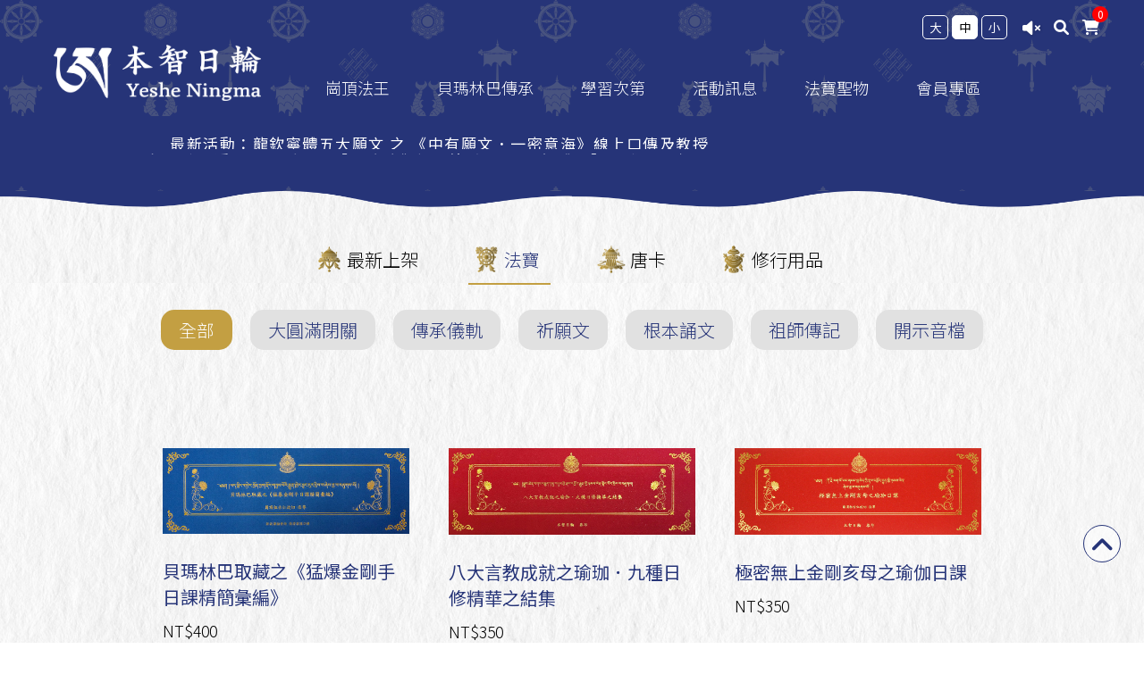

--- FILE ---
content_type: text/html; charset=utf-8
request_url: https://yeshekhorlo-taiwan.com/product-list.php?cate=1&&index=25
body_size: 5159
content:
<!DOCTYPE html>
<html lang="zh-Hant-TW">
<head>
		<meta charset="UTF-8">
	<meta name="viewport" content="width=device-width, initial-scale=1.0">
	<meta name="author" content="台灣智慧輪佛學會 / 英特威普科技有限公司" />
	<meta name="description" content="" />
	<meta name="keyword" content="" />		<link rel="stylesheet" type="text/css" href="css/all.css?v=2025051401">
	<link rel="stylesheet" type="text/css" href="css/store.css?v=2025051401">
	<link rel="stylesheet" type="text/css" href="css/jquery.bxslider.css">
	<link rel="stylesheet" type="text/css" href="css/style-new-bn.css?v=2025051401">
	
	<link rel="stylesheet" href="assset/toastr/toastr.min.css" type="text/css">
	<!-- jQuery Modal -->
	<link rel="stylesheet" href="https://cdnjs.cloudflare.com/ajax/libs/jquery-modal/0.9.1/jquery.modal.min.css" />
	<!-- Fancybox 4.0 -->
	<link rel="stylesheet" href="https://cdn.jsdelivr.net/npm/@fancyapps/ui@5.0.17/dist/fancybox/fancybox.css" />
	
	<style>
		body {
	  -webkit-user-select:none;
	  -webkit-touch-callout:none;
	  -moz-user-select: none;
	}
		
	.toast-warning {
	  background-color: #4b150e;
	}
	.toast-success {
	  background-color: #c39f42;
	}
	.toast-error {
	  background-color: #4b150e;
	}
	.toast-info {
	  background-color: #263478;
	}
	</style>
	
		<title>法寶聖物 - 法寶 | 台灣智慧輪佛學會</title>
	<!-- Google tag (gtag.js) -->
<script async src="https://www.googletagmanager.com/gtag/js?id=G-QXWDDWRFJE"></script>
<script>
  window.dataLayer = window.dataLayer || [];
  function gtag(){dataLayer.push(arguments);}
  gtag('js', new Date());

  gtag('config', 'G-QXWDDWRFJE');
</script></head>
<body id="inner-page">
		<header id="inner-header" class="transparent-head">
				<div class="menu-block">
			<div class="logo">
				<a href="/product-list.php">台灣智慧輪佛學會</a>
			</div>
			<nav>
				<ul>
										<li>
						<a href="#" class="first-nav">崗頂法王</a>
						<ul class="sub-menu">
														<li><a href="article-content.php?sec=1&cate=1">法王崗頂祖古仁波切</a></li>
														<li><a href="article-content.php?sec=1&cate=19">崗頂法王本生傳</a></li>
														<li><a href="article-list.php?sec=1&cate=2">崗頂法王佛行事業</a></li>
													</ul>
					</li>
										<li>
						<a href="#" class="first-nav">貝瑪林巴傳承</a>
						<ul class="sub-menu">
														<li><a href="article-list.php?sec=2&cate=3">傳承師長</a></li>
														<li><a href="article-list.php?sec=2&cate=15">三大伏藏</a></li>
														<li><a href="article-list.php?sec=2&cate=16">殊勝伏藏</a></li>
														<li><a href="article-content.php?sec=2&cate=23">傳承儀軌</a></li>
														<li><a href="article-list.php?sec=2&cate=4">傳承聖物</a></li>
														<li><a href="article-list.php?sec=2&cate=24">甘露法藥</a></li>
													</ul>
					</li>
										<li>
						<a href="#" class="first-nav">學習次第</a>
						<ul class="sub-menu">
														<li><a href="article-list.php?sec=3&cate=5">學習架構</a></li>
														<li><a href="article-list.php?sec=3&cate=22">五加行學習園地</a></li>
														<li><a href="article-list.php?sec=3&cate=6">共通開示</a></li>
														<li><a href="article-content.php?sec=3&cate=17">入群管道</a></li>
													</ul>
					</li>
										<li>
						<a href="#" class="first-nav">活動訊息</a>
						<ul class="sub-menu">
							<li><a href="calendar.php">本月行事曆</a></li>
							<li><a href="news-list.php">最新消息</a></li>
							<li><a href="registration-list.php">最新活動</a></li>
							<li><a href="event-list.php">活動報導</a></li>
						</ul>
					</li>
					<li>
						<a href="#" class="first-nav">法寶聖物</a>
						<ul class="sub-menu blue-menu	">
							<li><a href="product-list.php">最新上架</a></li>
														<li><a href="product-list.php?cate=1">法寶</a></li>
														<li><a href="product-list.php?cate=13">唐卡</a></li>
														<li><a href="product-list.php?cate=4">修行用品</a></li>
														<li><a href="policy-shopping.php">購物須知</a></li>
						</ul>
					</li>
					<li>
						<a href="#" class="first-nav">會員專區</a>
						<ul class="sub-menu">
														<li><a href="member-login.php">會員登入</a></li>
							<!--<li><a href="donate.php">隨喜參贊</a></li> -->
													</ul>
					</li>
				</ul>
			</nav>
			<div class="menu-close">
				<i class="fa-light fa-circle-xmark"></i>
			</div>
		</div>
		<div class="menu-btn">
			<i class="fa-thin fa-bars"></i>
		</div>
		
		<div class="other-funciton">
			<div class="font-group">
				<div class="font-l font-btn">大</div>
				<div class="font-m font-btn">中</div>
				<div class="font-s font-btn">小</div>
			</div>
			<div class="voice-icon">
				<i class="fa-solid fa-volume-xmark" id="audio-player"></i>
			</div>
						<a href="#" class="search-icon"><i class="fa-solid fa-magnifying-glass"></i></a>
						<a href="order-cart.php"><i class="fa-solid fa-cart-shopping"></i><div class="cart-count carts">0</div></a>
						<div class="search-box">
				<input type="text" id="search-key" placeholder="請輸入欲搜尋的關鍵字"><button type="button" onclick="doSearch();">搜尋</button>
			</div>
					</div>	</header>
	<main>
		<a id="cate-list"></a>
		<div class="news-bar">
	<ul id="boardcase">
			<li><a href="https://yeshekhorlo-taiwan.com/registration-info.php?doc=283">最新活動：龍欽寧體五大願文 之 《中有願文．一密意海》線上口傳及教授</a></li>
			<li><a href="https://yeshekhorlo-taiwan.com/registration-info.php?doc=260#%E5%BA%95%E9%83%A8">最新活動：2026年3月【瑪哈瑜伽根本續 之 大幻化網灌頂】正式報名表</a></li>
			<li><a href="https://www.yeshekhorlo-taiwan.com/registration-info.php?doc=239">最新活動：傳承佛陀聖教精華・法王崗頂祖古仁波切 2026法訊</a></li>
			<li><a href="https://www.yeshekhorlo-taiwan.com/news-content.php?&doc=240">最新消息：尊貴的 崗頂祖古仁波切 宏願視野中的靈性聖域．歌樂福-正念之城</a></li>
			<li><a href="https://www.yeshekhorlo-taiwan.com/article-list.php?sec=3&cate=22">五加行學習園地</a></li>
			<li><a href="https://yeshekhorlo-taiwan.com/article-list.php?sec=2&cate=4">甘露法藥</a></li>
			<li><a href="https://www.yeshekhorlo-taiwan.com/article-list.php?sec=2&cate=4">傳承聖物</a></li>
			<li><a href="https://yeshekhorlo-taiwan.com/calendar.php">本月行事曆</a></li>
		</ul>
</div>
		<div class="inner-main-block inner-product-block">
			<div class="top-tab">
				<a href="product-list.php">最新上架</a>
								<a href="product-list.php?cate=1" class="current">法寶</a>
								<a href="product-list.php?cate=13">唐卡</a>
								<a href="product-list.php?cate=4">修行用品</a>
							</div>
			<div class="tab product-catalog">
				<a href="product-list.php?cate=1" class="current">全部</a>
								<a href="product-list.php?cate=1&sub=26">大圓滿閉關</a>
								<a href="product-list.php?cate=1&sub=10">傳承儀軌</a>
								<a href="product-list.php?cate=1&sub=5">祈願文</a>
								<a href="product-list.php?cate=1&sub=6">根本誦文</a>
								<a href="product-list.php?cate=1&sub=23">祖師傳記</a>
								<a href="product-list.php?cate=1&sub=21">開示音檔</a>
							</div>
			<div class="inner-content-area">
				<div class="photo-group-block article-list product-list">
										<div class="photo-unit">
						<a href="product-content.php?prod=65&cate=1">
							<div class="img-hover-wrap">
								<div class="img-hover-cover"></div>
								<img src="/media/product/653b7ffe0cbc3/猛暴金剛手日課精簡彙編.jpg" alt="">
							</div>
							<div class="s-headline-bar">
								<h2 class="s-headline">貝瑪林巴取藏之《猛爆金剛手日課精簡彙編》</h2>
							</div>
							<div class="photo-info">NT$400</div>
													</a>
					</div>
										<div class="photo-unit">
						<a href="product-content.php?prod=58&cate=1">
							<div class="img-hover-wrap">
								<div class="img-hover-cover"></div>
								<img src="/media/product/653b7ffe04d92/八大言教成就之瑜伽-九種日修精華之結集-紅封.jpg" alt="">
							</div>
							<div class="s-headline-bar">
								<h2 class="s-headline">八大言教成就之瑜珈．九種日修精華之結集</h2>
							</div>
							<div class="photo-info">NT$350</div>
													</a>
					</div>
										<div class="photo-unit">
						<a href="product-content.php?prod=63&cate=1">
							<div class="img-hover-wrap">
								<div class="img-hover-cover"></div>
								<img src="/media/product/653b7ffe0a03b/極密無上金剛亥母之瑜伽日課.jpg" alt="">
							</div>
							<div class="s-headline-bar">
								<h2 class="s-headline">極密無上金剛亥母之瑜伽日課</h2>
							</div>
							<div class="photo-info">NT$350</div>
													</a>
					</div>
										<div class="photo-unit">
						<a href="product-content.php?prod=59&cate=1">
							<div class="img-hover-wrap">
								<div class="img-hover-cover"></div>
								<img src="/media/product/653b7ffe05d9d/大威權憤怒蓮師秘密成就之課誦儀軌《金剛幕帳》.jpg" alt="">
							</div>
							<div class="s-headline-bar">
								<h2 class="s-headline">大威權憤怒蓮師秘密成就之課誦儀軌《金剛幕帳》</h2>
							</div>
							<div class="photo-info">NT$450</div>
													</a>
					</div>
										<div class="photo-unit">
						<a href="product-content.php?prod=64&cate=1">
							<div class="img-hover-wrap">
								<div class="img-hover-cover"></div>
								<img src="/media/product/653b7ffe0bdaf/大紅火鬘憤怒蓮師之日課.jpg" alt="">
							</div>
							<div class="s-headline-bar">
								<h2 class="s-headline">大紅火鬘憤怒蓮師之日課</h2>
							</div>
							<div class="photo-info">NT$400</div>
													</a>
					</div>
										<div class="photo-unit">
						<a href="product-content.php?prod=49&cate=1">
							<div class="img-hover-wrap">
								<div class="img-hover-cover"></div>
								<img src="/media/product/653b59c4c70aa/心想任運成就廣略二軌合刊.jpg" alt="">
							</div>
							<div class="s-headline-bar">
								<h2 class="s-headline">心想任運成就廣略二軌合刊</h2>
							</div>
							<div class="photo-info">NT$350</div>
													</a>
					</div>
										<div class="photo-unit">
						<a href="product-content.php?prod=50&cate=1">
							<div class="img-hover-wrap">
								<div class="img-hover-cover"></div>
								<img src="/media/product/653b59c4c80b5/淨治三身剎土之祈請願文.jpg" alt="">
							</div>
							<div class="s-headline-bar">
								<h2 class="s-headline">淨治三身剎土之祈願文</h2>
							</div>
							<div class="photo-info">NT$350</div>
													</a>
					</div>
										<div class="photo-unit">
						<a href="product-content.php?prod=45&cate=1">
							<div class="img-hover-wrap">
								<div class="img-hover-cover"></div>
								<img src="/media/product/653b59c4c21a0/第二佛─鄔金蓮師之七品祈請文.jpg" alt="">
							</div>
							<div class="s-headline-bar">
								<h2 class="s-headline">第二佛 – 鄔金蓮師之七品祈請文</h2>
							</div>
							<div class="photo-info">NT$400</div>
													</a>
					</div>
										<div class="photo-unit">
						<a href="product-content.php?prod=48&cate=1">
							<div class="img-hover-wrap">
								<div class="img-hover-cover"></div>
								<img src="/media/product/653b59c4c618d/至尊聖母救度母之讚詞-紅封.jpg" alt="">
							</div>
							<div class="s-headline-bar">
								<h2 class="s-headline">至尊聖母救度母之讚詞 (二十一度母讚)</h2>
							</div>
							<div class="photo-info">NT$350</div>
													</a>
					</div>
										<div class="photo-unit">
						<a href="product-content.php?prod=55&cate=1">
							<div class="img-hover-wrap">
								<div class="img-hover-cover"></div>
								<img src="/media/product/653b633f56731/珍異寶大船.jpg" alt="">
							</div>
							<div class="s-headline-bar">
								<h2 class="s-headline">菩提心普作勝王續之真實義導引 – 珍異寶大船</h2>
							</div>
							<div class="photo-info">NT$560</div>
													</a>
					</div>
										<div class="photo-unit">
						<a href="product-content.php?prod=54&cate=1">
							<div class="img-hover-wrap">
								<div class="img-hover-cover"></div>
								<img src="/media/product/653b633f542f9/平等性自解脫論.jpg" alt="">
							</div>
							<div class="s-headline-bar">
								<h2 class="s-headline">大圓滿 – 平等性自解脫論</h2>
							</div>
							<div class="photo-info">NT$560</div>
													</a>
					</div>
										<div class="photo-unit">
						<a href="product-content.php?prod=53&cate=1">
							<div class="img-hover-wrap">
								<div class="img-hover-cover"></div>
								<img src="/media/product/653b633f527b1/法性自解脫.jpg" alt="">
							</div>
							<div class="s-headline-bar">
								<h2 class="s-headline">大圓滿 – 法性自解脫論</h2>
							</div>
							<div class="photo-info">NT$560</div>
													</a>
					</div>
									</div>
				<div class="page"><a href="product-list.php?cate=1&&index=13" class="page-pre-next">上一頁</a><div class="page-group"><a href="product-list.php?cate=1&&index=1">1</a><a href="product-list.php?cate=1&&index=13">2</a><a href="#" class="current">3</a><a href="product-list.php?cate=1&&index=37">4</a></div><a href="product-list.php?cate=1&&index=37" class="page-pre-next">下一頁</a></div>			</div>
		</div>
	</main>
	<footer>
		<div class="footer-content">
	<div class="copyright"> 原始本智如日輪，本來圓滿自心中，若知如如不動理，不著顯分不著空，此中未曾分濁淨，若覺此理即本佛。<br><br>本智日輪有限公司<br>(智慧輪佛學會編輯出版單位)</div>
</div>
<div class="gototop">
	<i class="fa-solid fa-angle-up"></i>
</div>	</footer>
	<form id="search-form" action="product-search.php" method="get">
		<input type="hidden" id="search-form-key" name="search" value="" />
	</form>
			<script
		src="https://code.jquery.com/jquery-3.6.0.js"
		integrity="sha256-H+K7U5CnXl1h5ywQfKtSj8PCmoN9aaq30gDh27Xc0jk="
		crossorigin="anonymous"></script>
		<script src="js/click.js?v=2025051401"></script>
		<script src="js/jquery.bxslider.min.js"></script>
		
		<script type="text/javascript" src="assset/toastr/toastr.min.js"></script>
		<!-- jQuery Modal -->
		<script src="https://cdnjs.cloudflare.com/ajax/libs/jquery-modal/0.9.1/jquery.modal.min.js"></script>
		<!-- Fancybox 4.0 -->
		<script src="https://cdn.jsdelivr.net/npm/@fancyapps/ui@5.0.17/dist/fancybox/fancybox.umd.js"></script>
		
		<script type="text/javascript" src="//cdnjs.cloudflare.com/ajax/libs/numeral.js/1.4.5/numeral.min.js"></script>
		<script src="scripts/cart.js?v=2025051401"></script>
		
		<script>
		$(document).ready(function(){
			setFont(getCookieByName("userfont"));
			
			$('.font-s').click(function() {
				setFont("s");
			});
			$('.font-m').click(function() {
				setFont("m");
			});
			$('.font-l').click(function() {
				setFont("l");
			});

			$("#search-key").keydown(function(event) {
			    if(event.keyCode == 13){
			    	doSearch();
			    };
			});
			
			$('.banner-slider-group').bxSlider({
				mode: 'fade',
  				touchEnabled: false,
  				auto: true,
  				speed:2500,
  				pause:6000
			});

			$('.inner-banner-group').bxSlider({
				mode: 'fade',
  				touchEnabled: false,
  				auto: true,
  				speed:2500,
  				pause:6000
			});

			setInterval(function(){
				$('#boardcase li:first-child').slideUp(2000,function(){
					$(this).appendTo($('#boardcase')).slideDown()
			    })       
			},5000);

						$(document).get(0).oncontextmenu = function() {
		        //alert('台灣智慧輪佛學會版權所有');
		        return false;
		    };
		    $(document).keydown(function(e){
		        if(e.ctrlKey &&(e.keyCode =='65' || e.keyCode=='83')){
		            return false;
		        }
		    });
		    		});

		function CopyTextToClipboard(id) {
		    var TextRange = document.createRange();
		    TextRange.selectNode(document.getElementById(id));
		    sel = window.getSelection();
		    sel.removeAllRanges();
		    sel.addRange(TextRange);
		    document.execCommand("copy");
		    alert("複製完成！");
		}

		function notiBox(notifyMsg,notifyType) {
			toastr.remove();
        	toastr.options.positionClass = 'toast-top-right';
			toastr.options.timeOut = Number( 3000 );
			if( notifyType == 'warning' ) {
				toastr.warning(notifyMsg);
			} else if( notifyType == 'error' ) {
				toastr.error(notifyMsg);
			} else if( notifyType == 'success' ) {
				toastr.success(notifyMsg);
			} else {
				toastr.info(notifyMsg);
			}
		}
		
				const music = new Audio('/media/website/file/佛母唱誦_上師長壽祈請文སྒང་སྤྲུལ་རིན་པོ་ཆེའི་ཞབས་བརྟན།.mp3');
		music.loop = true;
		var musicStatus = 0;
		
		$('#audio-player').click(function() {
			if(musicStatus==0) {
				musicStatus = 1;
				$(this).removeClass('fa-volume-xmark');
				$(this).addClass('fa-volume-high');
				music.play();
			} else {
				musicStatus = 0;
				$(this).removeClass('fa-volume-high');
				$(this).addClass('fa-volume-xmark');
				music.pause();
			}
		});
		
		function parseCookie() {
		    var cookieObj = {};
		    var cookieAry = document.cookie.split(';');
		    var cookie;
		    
		    for (var i=0, l=cookieAry.length; i<l; ++i) {
		        cookie = jQuery.trim(cookieAry[i]);
		        cookie = cookie.split('=');
		        cookieObj[cookie[0]] = cookie[1];
		    }
		    return cookieObj;
		}
		
		function getCookieByName(name) {
		    var value = parseCookie()[name];
		    if (value) {
		        value = decodeURIComponent(value);
		    }
		    return value;
		}
		
		function setFont(f) {
			switch(f) {
			case 's':
				$('.inner-content-area p').css("font-size","100%");
				$('.member-inner-area p').css("font-size","100%");
				$('.font-btn').removeClass("current");
				$('.font-s').addClass("current");
				document.cookie = 'userfont=s; max-age=2592000; path=/';
				break;
			case 'm':
			default:
				$('.inner-content-area p').css("font-size","120%");
				$('.member-inner-area p').css("font-size","120%");
				$('.font-btn').removeClass("current");
				$('.font-m').addClass("current");
				document.cookie = 'userfont=m; max-age=2592000; path=/';
				break;
			case 'l':
				$('.inner-content-area p').css("font-size","140%");
				$('.member-inner-area p').css("font-size","140%");
				$('.font-btn').removeClass("current");
				$('.font-l').addClass("current");
				document.cookie = 'userfont=l; max-age=2592000; path=/';
				break;
			}
		}
		</script>	
	<script type="text/javascript">
		function doSearch() {
			var s_key = $('#search-key').val();
			if(s_key!="") {
				$('#search-form-key').val(s_key);
				$('#search-form').submit();
			} else {
				alert("請輸入要搜尋的關鍵字");
			}
		}
	</script>
	 
</body>
</html>

--- FILE ---
content_type: text/css
request_url: https://yeshekhorlo-taiwan.com/css/store.css?v=2025051401
body_size: 9204
content:
@charset "UTF-8";
@import url('https://fonts.googleapis.com/css2?family=Noto+Sans+TC:wght@100;300;400;500;700;900&family=Noto+Serif+TC:wght@200;300;400;500;600;700;900&display=swap');
@import url(https://fonts.googleapis.com/earlyaccess/cwtexkai.css);
@import url(https://fonts.googleapis.com/earlyaccess/cwtexyen.css);
@import url(https://fonts.googleapis.com/earlyaccess/cwtexfangsong.css);
@import url(https://fonts.googleapis.com/earlyaccess/notosanstc.css);
@import url(https://fonts.googleapis.com/earlyaccess/cwtexming.css);
/*
font-family: 'Noto Sans TC', sans-serif; 黑體
font-family: 'Noto Serif TC', serif;  宋體
*/

body{
	margin: 0;
	padding: 0;
	position: relative;
	font-family: 'Noto Sans TC', sans-serif;
}

main{
	padding-top: 130px;
}
h1,h2,h3,h4,h5,h6,p,ul,ol{
	margin: 0;
	padding: 0;
}

nav ul{
	list-style: none;
}

a{
	color: #263478;
	text-decoration: none;
}
.label-unit{
	display: inline-block;
	margin: 0.5em 0;
}
.label-unit-block{
	margin: 0.5em 0;
}
label{
	margin-right: 2em;

}
input[type=radio]{
	display: none;
}
input[type="radio"] + label:before{
	content: "\f111";
	display: inline-block;
	font-family: "Font Awesome 6 pro"; 
	font-weight: 600;
	margin-right: 5px;
	font-size: 17px;
}

input[type="radio"]:checked + label:before{
	content: "\f192";
}


.new-from input[type="radio"] + label:before{
	font-weight: 400;;
}





input[type=checkbox]{
	display: none;
}
input[type="checkbox"] + label:before{
	content: "\f0c8";
	display: inline-block;
	font-family: "Font Awesome 6 pro"; 
	font-weight: 600;
	margin-right: 5px;
	font-size: 17px;
}

input[type="checkbox"]:checked + label:before{
	content: "\f14a";
}

.new-from input[type="checkbox"] + label:before{
	font-weight: 400;
}


 input[type=text], input[type=password], input[type=date]{
	font-size: 1em;
	width: 100%;
	box-sizing: border-box;
	padding: 0.5em 1em; 
	border: none;
	border-radius: 5px;
	height: 40px;
	font-weight: 300;
}
input[type=text]:disabled{
	color: #fff;
}



.alert-stuts{
	background-color: #ffc9d2;
}

select{
	font-size: 1em;
	width: 100%;
	box-sizing: border-box;
	padding: 0.5em 1em; 
	border: none;
	border-radius: 5px;
	height: 40px;
	font-weight: 300;
	appearance: none;
  -moz-appearance: none;
  -webkit-appearance: none;
  background-image: url(../images/angle-down-solid.svg);
  background-repeat: no-repeat;
  background-position: right 10px center;
  background-size: 15px;
}


textarea{
	font-size: 1em;
	width: 100%;
	box-sizing: border-box;
	padding: 0.5em 1em; 
	border: none;
	border-radius: 5px;
	height: 140px;
	font-weight: 300;
}

button{
	font-size: 15px;
	background-color: #fff;
	border: none;
	color: #263478;
	width: 120px;
	height: 40px;
	margin: 10px 1em;
}
.red-btn{
	color: #fff;
	background-color: #263478;
}
.border-select{
	border:1px solid #263478;
}

@media screen and (max-width:992px){
	main{
		padding-top: 50px;
	}
}

/*表頭*/

header{
	
	width: 100vw;
	position: absolute;
	left: 0;
	top: 0;
	z-index: 999;
	display: flex;
}

.white-head{
	height: 127px;
	background-color: #ffffff;
	box-shadow: 0 0 10px rgba(0, 0, 0, 0.5);
	transition-duration: 2.5s;
}

.transparent-head{
	height: 127px;
	background-color: transparent;
	transition-duration: 2.5s;
}

.logo{
	width: 232px;
	height: 63px;
	background-repeat: no-repeat;
	background-size: 232px;
	overflow: hidden;
	position: absolute;
	left: 60px;
}
.white-head .logo{
	background-image: url(../images/logo-store-r-desktop-x2.png);
	top: 50px;
	transition-duration: 1s;
}

.transparent-head .logo{
	background-image: url(../images/logo-store-w-desktop-x2.png);
	transition-duration: 1s;
	top: 50px;
}
.transparent-head a{
	color: #fff;
	transition-duration: 1s;
}
.white-head a{
	color: #263478;
	transition-duration: 1s;
}
.white-head .sub-menu a{
	color: #fff;
}
.logo a{
	display: block;
	height: 100%;
	text-indent: -500px;
}

nav{
	position: absolute;
	left: 364px;
	font-weight: 300;
	font-size: 1.125em;
}
.white-head nav{
	top: 85px;
	transition-duration: 1s;
}
.transparent-head nav{
	top: 85px;
	transition-duration: 1s;
}
nav > ul{
	display: flex;

}
nav > ul li{
	margin-right: 53px;
	position: relative;
}

.sub-menu{
	max-height: 0px;
	overflow: hidden;
	transition-duration: 1s;
}

.sub-menu:hover{
	display: block;
}
.sub-menu.open{
	max-height: 500px;
	height: auto;
	transition-duration: 1s;
}
.sub-menu .blue{
	background-color: #263478 !important;
}


@media screen and (min-width:992px){
	#inner-page nav > ul li:hover .sub-menu{
		max-height: 500px;
		transition-duration: 1s;
	}
}


#inner-page nav .sub-menu{
	position: absolute;
	left: 0;
	top: 0;
	z-index: -1;
	padding-top: 35px;
	width: 180px;
	transition-duration: 1s;
	
}
#inner-page .white-head nav .sub-menu{
	padding-top: 42px;
	/*transition-duration: 1s;*/
}
#inner-page nav .sub-menu a{
	display: block;
	padding:10px 15px;
	font-size: 16px;
}

#inner-page nav .sub-menu li{
	margin-right: 0;
	border-bottom: 1px solid rgba(255, 255, 255, 0.35);
	background-color: #6B1B1E;
}


#inner-page nav .sub-menu li:last-child{
	border-bottom: none;
}

#inner-page nav .sub-menu.blue-menu li{
	background-color: #263478;
}



.other-funciton{
	font-size: 1.0625em;
	position: absolute;
	right: 50px;
	top: 17px;
	display: flex;
}
.other-funciton a{
	margin-left: 15px;
	display: block;
	position: relative;
}
.font-group{
	display: flex;
	margin-right: 15px;
}
.font-btn{
	width: 27px;
	text-align: center;
	margin-right: -1px;
	cursor: pointer;
	transition-duration: 1s;
	font-size: 80%;
    line-height: 25px;
    margin: 0 2px;
    border-radius: 5px;
}
.index-back-btn{
	cursor: pointer;
	transition-duration: 1s;
	font-size: 80%;
    line-height: 25px;
    margin: 0 2px;
    border-radius: 5px;
    border:1px solid #fff;
    padding:0 8px;
}
.transparent-head .font-btn{
	border:1px solid #fff;
	color: #fff;
	
}

.white-head .font-btn{
	border:1px solid #263478;
	color: #263478;
}


.cart-count{
	font-size: 12px;
	color: #fff;
	border-radius: 18px;
	width: 18px;
	height: 18px;
	background-color: #FF0000;
	text-align: center;
	position: absolute;
	right: -10px;
	top: -10px;
}

.menu-btn{
	color: #263478;
	font-size: 3.125em;
	position: absolute;
	left: 50px;
	top: 43px;
	display: none;
	cursor: pointer;
	text-shadow: 1px 1px 3px rgba(0, 0, 0, 0.16);
}
.menu-close{
	color: #999;
	font-size: 1.875em;
	position: absolute;
	right: 20px;
	top: 10px;
	cursor: pointer;
	display: none;
}


#index-page .menu-btn{
	display: block;
	color: #fff;
}
#index-page .menu-btn.open,.menu-btn.open{
	display: none;
}


.menu-block.open,#index-page .menu-block.open{
	background-color: rgba(255, 255, 255, 0.6);
	width: 250px;
	height: 100vh;
	position: absolute;
	overflow: scroll;
	left: 0;
	top: 0;
	z-index: 9999;
	transition-duration: 0.5s;
}

#index-page .menu-block{
	background-color: rgba(255, 255, 255, 0.6);
	width: 250px;
	height: 100vh;
	position: absolute;
	left: -250px;
	top: 0;
	z-index: 9999;
	transition-duration: 0.5s;
}


#index-page .menu-block .menu-close{
	display: block;
}
.menu-block.open .logo,#index-page .menu-block .logo{
	width: 170px;
	height: 176px;
	background-image: url(../images/vlogo-2.png);
	background-size: 170px 176px;
	top: 85px;
	left: 38px;
	transition-property: background-image;
	transition-duration: 0s;
}

.menu-block.open nav,#index-page .menu-block nav{
	left: 39px;
	top: 304px;
	transition-duration: 0s;
}
.menu-block.open nav > ul,#index-page .menu-block nav > ul{
	font-size: 1.25rem;
}
.menu-block.open nav ul,#index-page .menu-block nav ul{
	display: block;
	
}
.menu-block.open nav ul li,#index-page .menu-block nav ul li {
	margin-right: 0;
}
.menu-block.open nav ul a,#index-page .menu-blocknav ul a{
	display: block;
	margin-bottom: 1em;
	box-sizing: border-box;
	position: relative;
}
.menu-block.open nav ul a:hover:after,#index-page .menu-block nav ul a:hover:after{
	content: "";
	display: block;
	width: 180px;
	position: absolute;
	left: 0;
	bottom: 0;
	border-bottom: 1px solid #263478;
}
.menu-block.open nav ul ul a:hover:after,#index-page .menu-block nav ul ul a:hover:after{
	border-bottom: 1px solid #072e6b;
}
.menu-block.open nav ul ul,#index-page .menu-block nav ul ul{
	margin-left: 1.5em;
	font-size: 1.125rem;
}

.voice-icon{
	font-size: 1.5625em;
	color: #fff;
	cursor: pointer;
	position: absolute;
	right: 35px;
	top: 40px;
	text-shadow: 1px 1px 3px rgba(0, 0, 0, 0.16);
	transition-duration: 1s;
}
.other-funciton .voice-icon{
	position: relative;
	right: auto;
	top: auto;
	font-size: 1.0625em;
}


.search-box{
	position: fixed;
	display: flex;
	align-items: center;
	right: 0;
	top: 55px;
	background-color: rgba(0, 0, 0, 0.5);
	padding:10px;
	width: 100vw;
	box-sizing: border-box;
	display: none;
}
.search-box.open{
	display: flex;
}

.search-box button{
	margin:0;
	margin-left: 10px;
	background-color: #263478;
	color: #fff;
}



.white-head .voice-icon{
	color: #263478;
	transition-duration: 1s;
}

@media screen and (max-width: 1160px){
	nav{
		left: 320px;
	}
	nav > ul li{
		margin-right: 25px;
	}
}

@media screen and (max-width: 1400px){
	.menu-btn{
		font-size: 2.1875em;
		left: 25px;
		top: 15px;
	}
	.voice-icon{
		font-size: 1.0625em;
		top: 25px;
	}
}
@media screen and (max-width: 992px){
	.transparent-head{
		background-image: url(../images/logo-store-w-desktop-x2.png);
		background-repeat: no-repeat;
		background-size: 168px;
		background-position: center;
	}
	.white-head{
		background-image: url(../images/logo-store-r-desktop-x2.png);
		background-repeat: no-repeat;
		background-size: 168px;
		background-position: center;
	}
	.white-head nav{
		top: 0;
		transition-duration: 1s;
	}
	#inner-page .white-head nav .sub-menu{
		padding-top: 0;
		/*transition-duration: 1s;*/
	}

		#index-page .menu-block,#index-page .menu-block.open{
		background-color: rgba(255, 255, 255, 0.9);
		box-shadow: none;
	}
	.font-group{
		display: none;
	}
	.other-funciton a.index-back-btn{
		display: none;
	}
	.menu-block.open{
		background-color: rgba(255, 255, 255, 0.9);
		box-shadow: 0 0 20px rgba(0, 0, 0, 0.8);
	}
	header{
		height: 70px !important;
	}
	.menu-block .logo{
		margin-left: 0;
	}
	.transparent-head .menu-btn{
		color: #fff;
	}
	.white-head .menu-btn{
		color: #263478;
	}
	.white-head .sub-menu a{
		color: #263478;
	}
	#inner-page nav > ul li .sub-menu{
		position: relative;
	}
	.menu-btn{
		display: block;
		font-size: 1.5em;
		left: 15px;
		top: 15px;
	}
	.voice-icon{
		font-size: 1.2em;
		top: 20px;
		right: 20px;
	}
	
	.other-funciton{
		right: 17px;
	}
	 .menu-block{
		background-color: rgba(255, 255, 255, 0.9);
		width: 250px;
		height: 100vh;
		position: absolute;
		left: -250px;
		top: 0;
		z-index: 9999;
		transition-duration: 0.5s;
	}
	.menu-block.open{
		left: 0;
		transition-duration: 0.5s;
	}

	.menu-block .menu-close{
		display: block;
	}
	.menu-block .logo{
		width: 170px;
		height: 176px;
		background-image: url(../images/logo-store-r-mobile-x2.png);
		top: 85px;
		left: 38px;
	}

	.menu-block nav{
		left: 39px;
		top: 304px;
	}
	.menu-block nav > ul{
		font-size: 1.25rem;
	}
	.menu-block nav ul{
		display: block;
		
	}
	.menu-block nav ul li{
		margin-right: 0;
	}
	.menu-block nav ul a{
		display: block;
		margin-bottom: 1em;
		box-sizing: border-box;
		position: relative;
		color: #263478;
	}
	.menu-block nav ul a:hover:after{
		content: "";
		display: block;
		width: 100%;
		position: absolute;
		left: 0;
		bottom: 0;
		border-bottom: 1px solid #263478;
	}
	.menu-block nav ul ul{
		margin-left: 1.5em;
		font-size: 1.125rem;
	}
	#inner-page nav .sub-menu{
		padding-top: 0px;
	}
	#inner-page nav .sub-menu.open{
	position: relative;
	left: auto;
	top: auto;
	z-index: 0;
	padding-top: 0px;
	height: auto;
	max-height: 300px;
	}
	#inner-page nav .sub-menu a{
		padding:0;
		font-size: 18px;
		padding-left: 0.5em;
		color: #fff;
		background-color: #263478;
	}

	#inner-page nav .sub-menu li{
		margin-right: 0;
		border-bottom: none;
		background-color: transparent;
	}

}


@media screen and (max-width: 576px){
	.transparent-head{
		background-image: url(../images/logo-store-w-desktop-x2-fix.png);
	}
	.white-head{
		background-image: url(../images/logo-store-r-desktop-x2-fix.png);
	}

}


/*表尾*/
footer{
	color: #fff;
	text-align: center;
	display: flex;
	justify-content: center;
	align-items: center;
	position: relative;
	padding:30px 0 50px 0;
}

.footer-link a{
	color: #fff;
	font-size: 20px;
	margin:0 8px;
}
.line-group img{
	width: 18px;
}
.copyright{
	font-size: 16px;
	margin-top: 20px;
}
.gototop{
	position: fixed;
	right: 54px;
	bottom: 90px;
	width: 60px;
	height: 60px;
	line-height: 60px;
	text-align: center;
	font-size: 30px;
	border-radius: 60px;
	border: 1px solid #263478;
	color: #263478;
	background-color: rgba(255, 255, 255, 0.5);
	cursor: pointer;
}

.donate-btn-box{
	display: block;
	width: 300px;
	height: 325px;
	background-image: url(../images/donate-btn.png),url(../images/donate-btn-item.png);
	background-size: 300px auto,50px auto;
	background-position: left bottom -20px,right bottom 80px;
	background-repeat: no-repeat,no-repeat;
	position: absolute;
	left: 12px;
	bottom: -20px;
}

.donate-btn-box:hover{
	height: 345px;
	background-image: url(../images/donate-btn-hover.png),url(../images/donate-btn-item-hover.png);
}

@media screen and (max-width: 1350px){
	.gototop{
		right: 2%;
	}
}


@media screen and (max-width: 768px){
	.copyright{
		margin-left: 20px;
		margin-right: 20px;
	}
	.gototop{
		bottom: 15px;
	}
}

/*內頁*/
#inner-page{
	background-image: url(../images/bg-store-page.png);
}
#inner-page header{
	position: fixed;
}

.inner-banner{
	max-height: 650px;
	overflow: hidden;
	position: relative;
	background-color: #000;
}
.ib-img{
	background-size: cover;
	background-position: center;
	padding-top: 35%;
}
.inner-banner img{
	display: block;
	margin: auto;
	max-height: 650px;
	max-width: 100%;
}
.ib-cover{
	position: absolute;
	left: 0;
	top: 0;
	width: 100vw;
	height: 100%;
	background: linear-gradient(to bottom, rgba(0,0,0,1) 0%,rgba(0,0,0,0.58) 15%,rgba(0,0,0,0) 100%);
}


.news-bar{
	background-color: #263478;
	height: 60px;
	padding:0 20px 0 160px;
	overflow: hidden;
	display: flex;
	align-items: center;
}
.news-bar ul{
	height: 25px;
	overflow: hidden;
	padding-left: 30px;
}


.news-bar a{
	color: #fff;
	text-decoration: underline;
	display: block;
	position: relative;
	font-size: 1.0625em;
}
.news-bar a:before{
	position: absolute;
	left: -25px;
	top: 2px;
	font-family: "Font Awesome 6 pro"; 
	font-weight: 900; 
	content: "\f6a8";
}

.tab{
	display: flex;
	justify-content: center;
	margin-bottom: 144px;
	flex-wrap: wrap;
}
.tab a{
	display: block;
	padding: 12px 0;
	margin: 0 1em 0.2em 1em;
	font-size: 1.25em;
	width: 180px;
	text-align: center;
	border-radius: 15px;
}
.tab.product-catalog{
	font-weight: 300;
}
.product-catalog.tab a{
	background-color: #e1e1e1;
	margin:1.5em 0.5em;
	width: auto;
	padding:8px 20px;
}
.tab a.current{
	border: 1px solid #263478;
}
.inner-main-block{
	background-color: #fff;
	padding: 43px 0 100px 0;
	max-width: 1350px;
	margin: auto;
	box-sizing: border-box;
}
.inner-main-block.inner-product-block{
	padding-top: 0;
	background-image: url(https://yeshekhorlo-taiwan.com/media/website/2/white-paper-texture2.jpg);
	background-repeat: repeat;
	background-position: 0;
	background-size: 100%;
}
.article-main-block{
	background-image: url(../images/article-bg.png);
	background-repeat: no-repeat;
	background-position: 0;
	background-size: 100%;
}
.inner-main-title{
	font-size: 1.875em;
	text-align: center;
	font-weight: 400;
	color: #263478;
	margin-bottom: 3.75rem;
}

.inner-sub-title,.inner-content-area .inner-sub-title{
	font-size: 1.5em;
	text-align: center;
	font-weight: 400;
	color: #263478;
	margin-bottom: 1em;
}

.article-headline{
	margin-bottom: 50px !important;
}
.article-inner-headline{
	margin-top: 56px;
	margin-bottom: 18px;
	font-size: 1.25em;
}
.article-block{
	line-height: 2.18em;
	font-weight: 300;
}
.article-block:after{
	content: "";
	display: block;
	clear: both;
}
.inner-content-area{
	max-width: 960px;
	margin: auto;
/*word-break:break-all;*/
}
.inner-content-area h2{
	font-size: 1.25em;
	font-weight: 400;
	color: #263478;
	margin-bottom: 0.5rem;
	margin-top: 2rem;
}


.inner-content-area p,.inner-content-area ol{
	margin-bottom: 0.5rem;
}
.inner-content-area ol{
	margin-left: 1.2em;
}

.img-align-left{
	float: left;
	margin-right: 28px;
}
.img-align-right{
	float: right;
	margin-left: 28px;
}

.contact-info{
	display: flex;
	flex-wrap: wrap;
	margin-bottom: 5px;
}
.contact-info span{
	margin-right: 1.5em;
	display: inline-block;
	margin-bottom: 10px;
}
.contact-info span i{
	margin-right: 0.5em;
}

.contact-map iframe{
	width: 100%;
}
.article-block img {
    width: 500px;
}
@media screen and (max-width: 992px){
	.article-block img{
		width: 100%;
		margin: 0;
	}
	.inner-content-area{
		max-width: 100%;
		margin: 0 20px;
	}
	.news-bar{
		padding-left: 50px;
	}
}

@media screen and (max-width: 768px){
	.inner-main-title{
		margin-bottom: 2rem;
	}
	.tab{
		flex-direction: column;
		align-items: center;
		margin-bottom:70px;
	}
	.tab.product-catalog{
		flex-direction:row;
		align-items: center;
		margin-bottom:70px;
	}
	.product-catalog.tab a{
		margin-bottom: 0.5em;
	}

}




/*分享按鈕*/
.share-icon-group{
	position: relative;
}
.share-btn{
	font-size: 20px;
	color: #263478;
	position: absolute;
	right: 0;
	top: 0;
	cursor: pointer;
}
.share-group{
	font-size: 17px;
	background-color: #263478;
	border-radius: 20px;
	padding:5px 15px;
	display: none;
	position: absolute;
	right: 0;
	top: 35px;
}
.share-group.open{
	display: inline-block;
}
.share-group a{
	color: #fff;
	margin: 0 10px;
}



@media screen and (max-width: 992px){
	.share-btn{
		right: 0px !important;
	}
	.share-btn.inner-page{
		top: 38px;
	}
}
@media screen and (max-width: 768px){
	.share-btn{
		top: -40px !important;
	}
	.share-group{
		right: 20;
		top: -10px;
	}
}


/*照片清單 & 圖文清單1 & 圖文清單2 */
.photo-group-block{
	display: flex;
	flex-wrap: wrap;
	/*margin: 0 -22px 65px -22px;*/
}
.photo-unit{
	flex-basis:calc(33.3333% - 44px);
	flex-grow: 0;
	flex-shrink: 0;
	margin: 0 22px 60px 22px;
	position: relative;
}
.photo-unit img{
	width: 100%;
	aspect-ratio: 290 / 208;
	object-fit: cover;
}
.product-list .photo-unit img{
	object-fit: scale-down;
}


.photo-info{
	color: #000;
	overflow: hidden;
	overflow: hidden;
	text-overflow: ellipsis;
	display: -webkit-box;
	-webkit-line-clamp: 2;
	-webkit-box-orient: vertical;
	font-weight: 300;
	line-height: 1.6em;
	font-size: 1.1em;
	margin-top: -10px;
}
.unit-tag-group {
	margin-top: 0.8em;
}
.unit-tag-group span{
	display: inline-block;
	border-radius: 15px;
	color: #fff;
	background: linear-gradient(135deg, #E3C33C,#A2881A);
	font-size: 0.9em;
	padding:0.3em 0.8em;
	margin-bottom: 8px;
	margin-right: 3px;
}
.pure-txt-unit{
	flex-basis:calc(50% - 44px);
	margin: 0 22px 60px 22px;
}
.img-hover-wrap{
	position: relative;
	margin-bottom: 10px;
}
.img-hover-wrap img{
	display: block;
}
.img-hover-cover{
	position: absolute;
	left: 0;
	top: 0;
	width: 100%;
	height: 100%;
	display: none;
	background-color: #b69012b5;
}
.img-hover-wrap:hover .img-hover-cover{
	display: block;
}
.s-headline-bar{
	display: flex;
	margin-top: 27px;
	margin-bottom: 35px;
	align-items: center;
}

.inner-content-area .s-headline-bar h2.s-headline{
	font-size: 1.25rem;
	font-weight: 400;
	flex: 100% 1 1;
	margin-top: 0;
	margin-bottom: 0;
}
h2.s-headline:hover{
	color: #c39f42;
}
.day-box{
	width: 50px;
	height: 50px;
	background: linear-gradient(135deg, #E3C33C,#A2881A);
	color: #fff;
	font-size: 1.125em;
	line-height: 50px;
	text-align: center;
	color: #fff;
	border-radius: 50px;
	margin-right: 5px;
}
.s-headline-bar .day-box{
	flex: 50px 0 0;
}
.news-list{
	
}
.news-unit{
	margin-bottom: 65px;
}
.news-unit a{
	display: flex;
	position: relative;
}
.news-unit .day-box{
	position: absolute;
	left: 220px;
	top: -25px;
}
.news-unit img{
	width: 250px;
	height: 180px;
	object-fit: cover;
	
}
.news-unit .img-hover-wrap{
	margin-right: 36px;
}
.news-unit .s-headline{
	margin-bottom: 30px;
}





@media screen and (max-width: 768px){

	.photo-unit{
		flex-basis:calc(100% - 44px);
	}
	.photo-group-block.article-list .photo-unit{
		margin-bottom: 65px;
	}
	.s-headline-bar{
		margin-top: 0;
		margin-bottom: 15px;
	}
	.news-unit a{
		display: block;
	}
	.news-unit a img{
		width: 100%;
		/*height: auto;*/
	}
	.news-unit .day-box{
		left:10px;
		top: 10px;
	}

	.inner-content-area .news-unit h2.s-headline{
		margin-bottom: 15px;
		min-height: 2.8em;
		display: flex;
		align-items: center;
		margin-top: 0;
	}
}















/*頁碼*/
.page{
	display: flex;
	justify-content: space-between;
	margin-bottom: 30px;
}
.page a{
	display: block;
}
.page-pre-next{
	width: 120px;
	height: 40px;
	line-height: 40px;
	text-align: center;
	border: 1px solid #263478;
}
.page-pre-next:hover{
	color: #fff;
	background-color: #263478;
}
.page-group{
	display: flex;
	justify-content: center;
	align-items: center;
}
.page-group a{
	width: 25px;
	height: 25px;
	line-height: 25px;
	text-align: center;
	margin: 0 5px;
	color: #000000;
	font-size: 15px;
}

.page-group a:hover,.page-group a.current{
	border-bottom: 1px solid #263478;
	color: #263478;
	font-weight: 600;
}


@media screen and (max-width: 768px){
	.page-group a{
		
	}
	.page-group a.current{
		display: block;
	}
}

@media screen and (max-width: 768px){
	.page-pre-next span{
		display: none;
	}
	.page-pre-next{
		flex: 25px 0 0;
		height: 25px;
		line-height: 25px;
	}
	.page-pre-next:first-child:after{
		content: "<";
	}
	.page-pre-next:last-child:after{
		content: ">";
	}
}



/*表單*/
.form-block{
	/*background-image: url(../images/bg-inner-page.png);*/
	background-color: #263478;
	margin-top: 70px;
	padding:60px 16%;
	color: #fff;
	font-weight: 200;
}
.mt-0{
	margin-top: 0px;
}
.frow{
	display: flex;
	margin-bottom: 1em;
	justify-content: space-between;
	align-items: center;
}
.frow.align-top{
	align-items: flex-start;
}
.frow .frow{
	margin-bottom: 0;
}
.fcol-2{
	flex: 48% 0 0;
}
.fcol-name{
	text-align: right;
	flex: 4em 0 0;
	margin-right: 1em;
}
.fcol-name-xl{
	text-align: right;
	flex: 9em 0 0;
	margin-right: 1em;
}
.fcol-select{
	flex: 8.5em 0 0;
	margin-right: 1em;
}
.fcol-btn{
	flex: 6em 0 0;
	margin: 0;
	margin-left: 1em;
}
.fcol-btn:disabled{
	color: #fff;
	background-color: #ccc;
}
.fcol-content{
	flex: 100% 1 1;
}


.frow .bank-info{
	margin-left: 7em;
	line-height: 1.5em;
}
.frow .bank-info.mlf,.mlf{
	margin-left: 5em;
}
.frow .bank-info.mlf-2,.mlf-2{
	margin-left: 2em;
}
.frow .bank-info.mlf-3,.mlf-3{
	margin-left: 9.5em;
}
.btn-wrap{
	margin-top: 2em;
	display: flex;
	flex-wrap: wrap;
	justify-content: center;
	align-items: center;
}
@media screen and (max-width: 768px){
	.form-block{
		padding: 50px 10%;
	}
	.fcol-2{
		flex: 100% 0 0;
	}
	.frow{
		flex-wrap: wrap;
	}
	.frow{
		margin-bottom: 0;
		margin-top: 1.5em;
	}
	.frow:first-child{
		margin-top: 0;
	}
	.fcol-name,.fcol-name-xl{
		text-align: left;
		margin-bottom: 5px;
	}
	.fcol-select{
		flex: 100% 0 0;
		margin-right: 0;
		margin-bottom: 5px;
	}
	.fcol-btn{
		flex: 100% 0 0;
		margin-left: 0em;
		margin-bottom: 5px;
		margin-top: 5px;
	}
	.frow .bank-info,.frow .bank-info.mlf,.mlf{
		margin-left: 0;
	}
}



/*行事曆*/
.calendar-block{
	margin-bottom: 65px;
}
.calendar-block img{
	width: 100%;
}


/*照片彈跳視窗*/
.photo-cover{
	width: 100vw;
	height: 100vh;
	background-color: rgba(0, 0, 0, 0.7);
	position: fixed;
	left: 0;
	top: 0;
	z-index: 9999;
}
.photo-box{
	width: 100%;
	height: 100%;
	display: flex;
	justify-content: center;
	align-items: center;
}
.photo-box img{
	max-width: 90%;
	max-height: 90%;
	border:15px solid #fff;
	box-sizing: border-box;
}
.photo-close{
	color: #fff;
	position: absolute;
	left: 15px;
	top: 15px;
	font-size: 2.5em;
	background-color: #c4a211e6;
	border-radius: 50px;
	width: 50px;
	height: 50px;
	text-align: center;
	line-height: 45px;
}

.photo-btn{
	color: #fff;
	font-size: 4em;
	position: absolute;
	top: 45%;
	text-shadow: 1px 1px 5px rgba(0, 0, 0, 0.7);
}
.photo-pre{
	left: 15px;
}
.photo-next{
	right: 15px;
}




/*會員專區-登入*/
.member-main{
	padding-top: 127px;
}



.forget-pw-btn{
	color: #fff;
	text-decoration: underline;
	cursor: pointer;
}

.forget-pw .fcol-content{
	text-align: right;
}

.cover{
	position: fixed;
	left: 0;
	top: 0;
	width: 100vw;
	height: 100vh;
	background-color: rgba(0, 0, 0, 0.8);
	z-index: 99999;
	display: none;
	justify-content: center;
	align-items: center;
}
.cover.open{
	display: flex;
}
.pop-window{
	background-color: #fff;
	width: 90vw;
	max-width: 800px;
	padding:30px;
	position: relative;
}
.close-pop-window{
	position: absolute;
	right: 10px;
	top: 0px;
	font-size: 2em;
	cursor: pointer;
}
.pop-window .form-block{
	padding-left: 10%;
	padding-right: 10%;
}
.alert-txt{
	text-align: center;
	flex: 100% 1 1;
	background-color: rgba(0, 0, 0, 0.8);
	padding:10px;
}



/*會員專區-活動記錄*/
.member-inner-area{
	max-width: 1100px;
	margin:auto;
}
.member-area-block{
	display: flex;
	font-size: 120%;
	align-items: flex-start;
}

.member-main-block{
	display: flex;
	flex:100% 1 1;
	align-items: flex-start;
}

.member-area-block h2{
	margin-top: 0;
}

.member-nav{
	background-color: #efefef;
	flex:8em 0 0;
	margin-right: 2em;
}
.member-nav ul{
	list-style: none;
	margin:0;
	padding: 0.5em 0;
}


.member-nav ul li{
	margin-left: 0;
}

.member-nav a{
	display: block;
	padding:0.5em 1.5em;
}
.member-nav a.current{
	background-color: #263478;
	color: #fff;
}


.member-info-block .frow{
	align-items: flex-start;
	border-bottom: 1px solid #efefef;
	padding-bottom: 1em;
}
.member-info-block .fcol-name{
	color: #aaa;
}
.member-info-block{
	flex: 100% 1 1;
	margin-right: 2em;
}

.member-side-block{
	border:3px solid #efefef;
	flex: 360px 0 0;
	padding:1em 1em 0 1em;
}

.member-side-block .frow:last-child{
	border-bottom: none;
}

.member-sub-title{
	font-size: 1.5em;
    font-weight: 400;
    color: #263478;
    margin-bottom: 1em;
}

.line-top{
	border-top:1px solid #efefef;
}

.member-sub-title.line-top{
	padding-top: 15px;
	padding-bottom: 15px;
}

.member-side-block .member-sub-title{
	font-size: 1em;
	margin-bottom:0em;
}

.member-trd-title{
	font-size: 1.5em;
    font-weight: 400;
    color: #263478;
    margin-top: 0.5em;
    margin-bottom: 0.5em;
}

.btn-style button{
	background-color: #263478;
    color: #fff;
}
.btn-style button:disabled,button:disabled{
	color: #fff;
	background-color: #ccc;
}


.member-side-block .btn-wrap{
	margin-top: 0;
	margin-bottom: 1em;
	padding-bottom: 1em;
	border-bottom: 1px solid #efefef;
}



.registration-list-wrap{
	flex: 100% 1 1;
}
.desktop-table{
	width: 100%;
	border-collapse: collapse;
}

.desktop-table th{
	text-align: center;
	border-bottom: 1px solid #ccc;
	padding: 8px 2px;
	color: #aaa;
	font-weight: 400;
}


.desktop-table td{
	text-align: center;
	padding: 8px 2px;
}

.desktop-table tr:nth-child(odd) td{
	background-color: #efefef;
}

.mobile{
	display: none;
}

@media screen and (max-width:992px){
	.member-nav{

	}
	.member-nav ul{
		display: flex;
		overflow: scroll;
		padding:0;
	}
	.member-nav ul li{
		flex: 120px 0 0;
	}
	.member-nav ul li a{
		padding:0.5em;
		text-align: center;
	}
	.member-area-block{
		display: block;
	}

	.member-main-block{
		display: block;
	}
	.member-nav{
		margin:0;
		margin-bottom: 20px;
	}
	.member-info-block{
		margin:1em;
	}
	.member-side-block{
		margin:1em;
	}
	.registration-list-wrap{
		margin:0 20px;
	}
	.desktop{
		display: none;
	}
	.mobile{
		display: block;
		flex: 100% 0 0;
	}
	.mobile-table{
		border-collapse: collapse;
		width: 100%;
		border: 3px solid #ccc;
		margin-bottom: 20px;
	}
	.mobile-table th{
		font-weight: 400;
		color: #aaa;
		padding:4px 10px;
		border-bottom: 1px solid #ccc;
		width: 5em;
	}
	.mobile-table td{
		padding:4px;
		border-bottom: 1px solid #ccc;
	}
}



/*會員專區 - 訂單記錄*/

.order-product-info{
  flex-basis: 460px;
}
.product-info {
	margin-bottom: 20px;
}
.product-info table{
	width: 100%;
	border-bottom: 1px solid #efefef;
}
.product-info table th{
	font-weight: 400;
	color: #aaa;
	padding:4px 2px;
	border-bottom: 1px solid #efefef;
}
.product-info table td{
	padding:4px 2px;
	text-align: center;
}
.product-info table th:last-child,.product-info table td:last-child{
	width: 136px;
	text-align: right;
}
.product-info table th:last-child{
	text-align: center;
}
.prow{
	display: flex;
}
.pname{
	flex: 100% 1 1;
	padding:4px 2px;
	text-align: right;
	color: #aaa;
}
.pcontent{
	flex: 136px 0 0;
	padding:4px 2px;
	text-align: right;
}
.order-txt{
	margin-bottom: 20px;
}



/*會員專區-會員資料*/

.personal-block .frow{
	border-bottom: none;
}
.personal-block .fcol-name{
	padding-top: 5px;
}
.pure-txt{
	padding-top: 5px;
	padding-left: 20px;
}
.personal-block input,.personal-block select{
	border-bottom: 1px solid #ccc;
	border-radius: 0;
	margin-bottom: 5px;
}
.personal-account{
	border: 2px solid #ccc;
	margin-bottom: 2em;
	padding:2em;
}
.personal-account .frow{
	margin-bottom: 0;
	padding-bottom: 0;
}

.personal-account .fcol-name{
	flex-basis: 6em;
}

.personal-account .btn-wrap{
	border:none;
	margin-top: 1em;
	margin-bottom: 0;
}
.personal-account .no-margin{
	margin-bottom: 0;
}



/*會員專區-學員申請*/

.apply-wrap{
	flex: 100% 1 1;
}
.apply-state-block{
	border:5px solid #263478;
	background-color: #efefef;
	text-align: center;
	padding:1em;
	margin-bottom: 30px;
}
.apply-state-block h3{
	color: #263478;
	margin-bottom: 10px;
	font-size: 24px;
}
.apply-form{
	margin-left: 5em;
}
.apply-form .frow{
	display: block;
}
.apply-form .fcol-name{
	text-align: left;
	color: #000;
	margin-bottom: 0.5em;
}
.apply-form .fcol-content{
	color: #263478;
	padding-left: 1em;
}

.apply-form .flex .frow{
	display: flex;
	margin-bottom: 0;
	padding-bottom: 0;
	margin-top: 0;
}
.apply-form .flex .fcol-name{
	color: #aaa;
	text-align: right;
	flex: 7em 0 0;
	margin-right: 0.5em;
}

.apply-form .flex .fcol-content{
	padding-left: 0;
}


.label-unit.flex-box{
	display: flex;
}
.label-unit.flex-box label{
	flex: 3.5em 0 0;
	margin-right: 0;
}
.label-unit.flex-box input[type="text"]{
	width: 10em;
}


@media screen and (max-width:768px){
	.apply-form .flex .fcol-name{
		text-align: left;
	}
}




/*隨喜參贊 贊助*/

.donate-form .fcol-name{
	flex: 6em 0 0;
}

.item-frow.frow{
	margin-bottom: 10px;
	justify-content: flex-end;
}
.item-frow.frow:last-child{
	margin-bottom: 0;
}
.item-frow .fcol-name{
	flex: 100% 1 1;
	text-align: left;
}


.item-frow .fcol-content{
	flex: 11em 0 0;
	display: flex;
	align-items: center;
}

.item-frow .fcol-content span{
	flex: 2.5em 0 0;
}
.donate-item{
	align-items: stretch;
}
.donate-item-name{
	padding-top: 0.5em;
	
}
.donate-item-content{
	border-left: 5px solid #fff;
	border-left-color: rgba(255, 255, 255, 0.3);
	padding-left: 1em;
}

@media screen and (max-width:768px){
	.donate-item > .fcol-name{
		border:none;
		padding:0;
	}
	.frow.item-frow{
		justify-content: flex-start;
	}

}



/*產品內容*/

.prd-img-info{
	display: flex;
	margin-bottom: 10px;
	justify-content: space-between;
	align-items: flex-start;
}
.prd-main-img{
	flex:50% 0 0;
	aspect-ratio: 1 / 1;
}
.prd-main-img img{
	width: 100%;
	height: 100%;
	object-fit: scale-down;
	display: block;
}
.prd-short-info{
	flex: 45% 0 0;
}
.inner-content-area .prd-short-info h2{
	margin-top: 0;
	margin-bottom: 0.5rem;
}
.prd-id-number{
	font-size: 15px;
	margin-bottom: 1.5rem;
}
.prd-short-txt{
	font-weight: 300;
}
.prd-tag-group{
	font-size: 14px;
	margin-bottom: 1.5rem;
}
.prd-tag-group a{
	display: inline-block;
	margin-right: 5px;
}
.prd-img-group{
	display: flex;
	flex-wrap: wrap;
	margin-left: -5px;
	margin-right: -5px;
}
.prd-img-unit{
	flex:12.5% 0 0;
	padding:5px;
	box-sizing: border-box;
	aspect-ratio: 1 / 1;
}

.prd-img-unit img{
	width: 100%;
	height: 100%;
	object-fit: cover;
	display: block;
}

.prd-price{
	font-size: 1.75em;
}
.prd-price .sub-price{
	font-size: 1.2rem;
}
.prd-stock{
	display: flex;
	align-items: center;
	flex-wrap: wrap;
	margin-top: 25px;
}
.prd-stock button{
	margin: 0;
}
.buy-btn-wrap{
	flex:100% 0 0;
}
.payment-item{
	margin-left: 10px;
}
.payment-item span{
	margin-right: 0 !important;
	color: #A0A0A0;
}
.payment-item img{
	width: 30px;
	margin-left: 5px;
}
.prd-stock div{
	display: flex;
	align-items: center;
}
.prd-stock span{
	flex: 4em 0 0;
	margin-right: 10px;
}
.prd-style{
    flex: 13em 0 0;
    margin-right: 1em;
    margin-bottom: 25px;
}
.prd-number{
	flex: 11em 0 0;
	 margin-bottom: 25px;
}
.prd-number select{
	flex: 5em 0 0;
}
.prd-style select{
	flex: 7em 1 0;
	margin-right: 10px;
}


.prd-long-info{
	margin-top: 30px;
	font-weight: 300;
}
.prd-long-info h6{
	font-size: 1rem;
	color: #263478;
	margin-bottom: 0.5em;
}

.recommended-products{
	margin-top: 5em;
}

@media screen and (max-width:992px){
	.prd-long-info img{
		max-width: 100%;
		height: auto !important;
		margin:0 !important;
		padding:0 !important;
		float: none !important;
	}
}
@media screen and (max-width:768px){
	.prd-img-info{
		display: block;
	}
	
}



/*購物車*/

.cart-item-name{
	display: flex;
	border-bottom: 3px solid #ccc;
	padding-bottom: 0.5em;
}

.item-name-1{
	flex: 100% 1 1;
	text-align: center;
}

.item-name-2,.prd-unit-price{
	flex: 10em 0 0;
	text-align: center;
}
.item-name-3,.prd-amount{
	flex: 5.5em 0 0;
	text-align: center;
}
.prd-amount .quantity{
	display: flex;
}
.quantity input[type=text]{
	border: 1px solid #000;
	width: 40px;
	padding-left: 5px;
	padding-right: 5px;
	text-align: center;
	margin-left: 2px;
	margin-right: 2px;
}
.item-name-4,.prd-price-count,.amount-total{
	flex: 10em 0 0;
	text-align: center;
}


.cart-prd-unit{
	display: flex;
	align-items: center;
	margin:0.5em 0;
	padding-bottom: 0.5em;
	border-bottom: 1px solid #ccc;
}
.btn-delete{
	flex: 3em 0 0;
	text-align: center;
}

.prd-simg{
	flex: 100px 0 0;
}
.prd-simg img{
	display: block;
	aspect-ratio: 1/1;
	width: 100%;
	height: 100%;
	object-fit: cover;
}
.prd-name{
	flex-basis: calc(100% - 3em - 100px - 1em);
	flex-grow: 1;
	flex-shrink: 1;
	margin-left: 1em;
}

.cart-amount-unit{
	display: flex;
}
.amount-txt{
	flex: 100% 1 1;
	text-align: right;
}



@media screen and (max-width:768px){
	.prd-simg{
		display: none;
	}
}
@media screen and (max-width:576px){
	.cart-item-name{
		display: none;
	}
	.cart-prd-unit{
		flex-wrap: wrap;
	}
	.btn-delete{
		flex: 2em 0 0;
	}
	.prd-name{
		margin-left: 0;
	}
	.prd-unit-price{
		flex: 100% 0 0;
		text-align: left;
		padding-left: 2em;
		color: #999;
	}
	.prd-unit-price:before{
		content: "單價：";
	}
	.prd-amount{
		flex: 100% 0 0;
		text-align: left;
		padding-left: 2em;
		color: #999;
	}
	.prd-amount:before{
		content: "數量：";
	}
	.prd-price-count{
		flex: 100% 0 0;
		text-align: left;
		padding-left: 2em;
		color: #999;
	}
	.prd-price-count:before{
		content: "小計：";
	}
	.checkout .prd-unit-price,.checkout .prd-amount,.checkout .prd-price-count{
		padding-left: 0;
	}
}



/*訂單結帳*/
.order-info-wrap{
	display: flex;
	justify-content: space-between;
}
.order-user-wrap{
	flex: 53% 0 0;
}
.order-amount-wrap{
	flex: 47% 1 1;
	margin-left: 30px;
}
.order-user-info{
	margin-top: 20px;
}
.order-form.form-block{
	padding: 20px;
	margin-top: 10px;
}

.order-form.form-block .fcol-name{
	flex: 5em 0 0;
}

.bill-info{
	padding-left: 5em;
	flex: 100% 1 1;
}
.bill-info input{
	border:1px solid #999;
	margin:5px 0;
}
.cupon-info{
	display: flex;
	align-items: center;
}
.cupon-info input{
	border:1px solid #999;
	margin:5px 0;
}
.cupon-info-txt{
	color: #263478;
}
.white-form input[type=radio] + label:before{
	color: #999;
}


.order-user-info .amount-total{
	flex: 7em 0 0;
	text-align: right;
}
.order-user-info .cart-amount-unit{
	margin:10px 0;
}
.cart-amount-unit.final-row{
	border-top: 2px solid #000;
	padding-top: 10px;
}


@media screen and (max-width:768px){
	.order-info-wrap{
		display: block;
	}
	.bill-info{
		padding-left: 0;
	}
}



/*訂單成立*/
.order-end-wrap h3{
	font-size: 1.5rem;
	margin-bottom: 2rem;
}

.order-end-list{
	display: flex;
	margin-bottom: 20px;
	border:2px solid #ccc;
}
.order-end-name,.order-end-content{
	border:1px solid #ccc;
	padding:10px;
}
.order-end-name{
	background-color: #efefef;
}
.order-end-row{
	flex:25% 0 0;
	text-align: center;
}


@media screen and (max-width:576px){
	.order-end-list{
		flex-direction: column;
	}
	.order-end-row{
		display: flex;
	}
	.order-end-name{
		flex: 5em  0 0;
	}
	.order-end-content{
		flex: 100% 1 1;
		text-align: left;
	}
}



/*活動報名表*/
.inner-content-area .form-title{
	color: #fff;
	text-align: center;
	margin:0 0 2rem;
	border-bottom:1px solid rgba(255, 255, 255, 0.3);
	padding-bottom: 1rem;
}

.form-unit{
	margin-bottom: 4rem;
}
.frow.no-flex{
	display: block;
}
.frow.no-flex .fcol-name{
	text-align: left;
	margin-bottom: 6px;
}
.long-label-unit{
	display: block;
}
.long-txt-unit{
	display: flex;
	flex:100% 0 0;
	width: 100%;
}
.event-item{
	flex: 100% 1 1;
}
.event-price{
	flex: 100px 0 0;
}
.event-price-large{
	flex: 190px 0 0;
	display: flex;
	align-items: center;
}
.event-price-large span{
	flex: 40px 0 0;
}
input[type="checkbox"] + label.long-txt-unit:before{
	margin-top: 4px;
}

.sub-en{
	margin-left: 2em;
	font-size: 14px;
}
.large-price{
	font-size: 20px;
	font-weight: 500;
}
.add-name-box{
	display: flex;
	align-items: center;
}
.add-name-box input{
	width: 120px;
	margin-left: 10px;
}
.add-name-box button{
	margin:0 0 0 10px;
	width: 5em;
}
.name-group{
	display: flex;
	flex-wrap: wrap;
}
.name-tag-box{
	border:1px solid #263478;
	border-radius: 5px;
	padding:0 5px;
	margin:0 5px 5px 0;
}
.name-delete{
	color: #263478;
}
.good-count{
	display: flex;
	align-items: center;
	margin-right: 10px;
}
.good-count span{
	width: 2.5em;
}
.good-count input{
	width: 50px;
}
@media screen and (max-width:576px){
	.long-txt-unit{
		flex-wrap: wrap;
	}
	.sub-en{
		margin-left: 0;
	}
	.event-item{
		flex: 90% 1 1;
	}
	.event-price{
		margin-left: 20px;
	}
	.event-price-large{
		margin-bottom: 10px;
	}
	.add-name-box{
		flex-wrap: wrap;
		margin-bottom: 10px;
	}
	.add-name-box span{
		margin-bottom: 5px;
		flex-basis: 100%;
	}
	.add-name-box input{
		margin-left: 0;
	}
}



/*灰色版表格*/
.gray-form{
	 background-color: #efefef;
	color: #000;
	
}

.inner-content-area .gray-form .form-title{
	color:#263478;
	border-bottom: 1px solid #263478;
	text-align: left;
}
.gray-form .frow{
	flex-wrap: wrap;
}
.gray-form .fcol-name{
	margin-bottom: 5px;
	font-weight: 400;
	flex-basis: 100%;
	text-align: left;
}

.gray-form .fcol-name-short{
	flex-basis: 100px;
}
.frow.frow-start{
	justify-content: flex-start;
}

.gray-form label:before{
	    color: #263478;
}



.en-title{
	font-size: 14px;
}


/*Chris 2022/12/22*/
.inner-content-area h2 strong {
    font-weight: 300;
}
.inner-content-area h2 {
    font-size: 1.8em;
    margin-bottom: 3rem;
    margin-top: 3rem;
}
.inner-content-area p, .inner-content-area ol {
    font-size: 120%;
    line-height: 2;
    letter-spacing: 2px;
}
.news-bar a:before {
    left: -30px;
    top: 4px;}
.news-bar a {
    letter-spacing: 1.5px;
}
.share-icon-group {
    top: -25px;
}
.top-tab{
	   background-color: #263478;
	   background-image: url(../images/bg-product-tag.png);
	   background-repeat: no-repeat;
	   background-size: 100%;
	   background-position: top center;
	   display: flex;
	   justify-content: center;
	   font-weight: 300;
	   margin-top: 1.5em;
	   padding-top: 50px;
	   flex-wrap: wrap;
}
.top-tab a{
	color: #000;
	display: block;
	margin:0 22px;
	padding:12px 12px 12px 40px;
	position: relative;
	font-size: 1.25em;
	background-repeat: no-repeat;
	background-position: left 8px center;
}
.top-tab a:nth-child(1){
	background-image: url(../images/pric-1.png);
	background-size: 25px auto;
}
.top-tab a:nth-child(2){
	background-image: url(../images/pric-2.png);
	background-size: 25px auto;
}
.top-tab a:nth-child(3){
	background-image: url(../images/pric-3.png);
	background-size: 32px auto;
	padding-left: 45px;
}
.top-tab a:nth-child(4){
	background-image: url(../images/pric-4.png);
	background-size: 24px auto;
}
.top-tab a:nth-child(5){
	background-image: url(../images/pric-5.png);
	background-size: 23px auto;
}
.top-tab a:nth-child(6){
	background-image: url(../images/pric-6.png);
	background-size: 24px auto;
}
.top-tab a:nth-child(7){
	background-image: url(../images/pric-7.png);
	background-size: 33px auto;
	padding-left: 45px;
}
.top-tab a:nth-child(8){
	background-image: url(../images/pric-8.png);
	background-size: 26px auto;
}
.top-tab a:hover{
	border-bottom: 2px solid #c39f42;
	margin-bottom: -2px;
}
.top-tab a.current{
	color: #263478;
	border-bottom: 2px solid #c39f42;
	margin-bottom: -2px;
}
.tab a {
    padding: 12px 20px;}
.news-unit .s-headline {
    margin-top: 0px;
}
.tab {
    margin-bottom: 80px;}
.menu-block.open .logo, #index-page .menu-block .logo {
    left: 38px;
}
.menu-block.open nav, #index-page .menu-block nav {
    top: 280px;
}
#index-page nav .sub-menu a{
	padding-left: 0.5em;
	color: #082e6b;
}
#inner-page nav .sub-menu a:hover {
    font-weight: 400;
    background-color: #c39f42;
    transition-duration: 0.3s;
}
.tab a.current, .tab a:hover {
    border: none;
    border-radius: 15px;
    background-color: #c39f42;
    color: #fff;
}
.white-head {
    transition-duration: 2.5s;
}
.bn-txt-block.p-center.p-top {
    font-family: 'cwTeXKai', serif;
}

.menu-close {
    color: rgb(122 25 29 / 50%);
}
.gototop {
    width: 40px;
    height: 40px;
    line-height: 40px;}
.share-btn {
    font-size: 16px;}
.s-headline-bar {
    margin-bottom: 20px;}
.photo-info {
    
}

.transparent-head nav {
    top: 85px;}
.inner-content-area h2 {
    font-size: 1.5rem;}
.day-box {
    font-size: 0.9em;
}
.menu-block.open nav ul a, #index-page .menu-blocknav ul a {
    margin-bottom: 0.6em;}
.menu-block.open nav ul ul, #index-page .menu-block nav ul ul {
    margin-left: 0;}
.menu-block.open .logo, #index-page .menu-block .logo {
    top: 50px;}
    .menu-block.open nav, #index-page .menu-block nav {
    top: 250px;
}
.member-txt{
	font-size: 0.8333em;
}



/*Chris 2022/12/29*/
.news-unit .day-box,.photo-unit .day-box {
    position: absolute;
    left: -20px;
    top: -25px;
    z-index: 99;
}
.article-headline {
    text-align: center;
}
.share-btn {
    right: -30px;
    top: 30px;
}
strong {
    font-weight: 500;
}
.inner-content-area li {
    margin: 0 0 0 40px;
}
.white-head .font-btn:hover,.white-head .font-btn.current {
    background: #263478;
    color: #fff;
}
.transparent-head .font-btn:hover,.transparent-head .font-btn.current{
    background: #fff;
    color: #000;
}



/*tab 修正*/
@media screen and (max-width:992px){
	.top-tab{
		overflow: auto;
		-ms-overflow-style: none;  /* IE and Edge */
  		scrollbar-width: none;  /* Firefox */

	   background-size: 150%;

	}
	.top-tab:-webkit-scrollbar {
	 	 display: none;
	}
}

@media screen and (max-width:320px){
	.top-tab{
	   background-size: 200%;
	}

}




/* 表單樣式調整 */
.en-title {
    font-size: 18px;
}
.fcol-name span {
    color: red;
}
.gray-form {
    font-size: 115%;
}
.frow .bank-info.mlf-2, .mlf-2 {
    margin-left: 0;
}
.gray-form .fcol-name {
    font-weight: 500;}
.sub-en {
    margin-left: 0;}


--- FILE ---
content_type: application/javascript
request_url: https://yeshekhorlo-taiwan.com/js/click.js?v=2025051401
body_size: 660
content:
$(document).ready(function(){

		//手機表頭選單的次選單(要限定螢幕992以下)
		$(".first-nav").click(function(){
			$(".sub-menu").removeClass("open");
			$(this).next(".sub-menu").addClass("open");
		});
		
		//手幾版表頭，叫出選單
		$(".menu-btn").click(function(){
			$(".menu-block").toggleClass("open");
			$(".menu-btn").toggleClass("open");
		});
		$(".menu-close").click(function(){
			$(".menu-block").toggleClass("open");
			$(".menu-btn").toggleClass("open");
		});
		

		//分享按鈕彈跳次選單
		$(".share-btn").click(function(){
			event.stopPropagation();
			$(".share-group").toggleClass("open");
			return false;
		});
		$(document).click(function(){
			$(".share-group").removeClass("open");
		});

		//搜尋icon彈跳搜尋bar
		$(".search-icon").click(function(){
			event.stopPropagation();
			$(".search-box").toggleClass("open");
			return false;
		});
		$(document).click(function(){
			$(".search-box").removeClass("open");
		});
		$(".search-box").click(function(){
			event.stopPropagation();
			$(".search-box").addClass("open");
			return false;
		});


		//gototop按鈕回到頁面頂端
		$('.gototop').click(function () {
	        $('html,body').animate({ scrollTop: 0 }, 'slow');
	        return false;
	    });
	    //忘記密碼彈跳視窗
	    $(".forget-pw-btn").click(function(){
			$("#forget-pw-pop").toggleClass("open");
		});
		 $(".close-pop-window").click(function(){
			$(".cover").removeClass("open");
		});
});



 $(document).scroll(function () {
            var scrollTop = $(document).scrollTop();
            if (scrollTop > '80') {
                $('#inner-header').addClass('white-head');
                $('#inner-header').removeClass('transparent-head');
            } else {
            	$('#inner-header').addClass('transparent-head');
            	$('#inner-header').removeClass('white-head');
            }
        });

--- FILE ---
content_type: application/javascript
request_url: https://yeshekhorlo-taiwan.com/scripts/cart.js?v=2025051401
body_size: 1274
content:
// 商品放入購物車
function AddToCart(pid,spec,qty) {
	console.log("pid: "+pid);
	console.log("spec: "+spec);
	console.log("qty: "+qty);
	$.ajax({
        type: 'POST',
        url: 'action/ajaxShoppingAdd.php',
        dataType: "json",
		cache: false,
        data: {
        	product_id: pid,
        	spec_id: spec,
        	quantity: qty
        },
        success: function (jsonData) {
			notiBox(jsonData.result_msg,'info');
			$('.carts').html(jsonData.carts);
		},
		error: function (xhr, status, error) {
			notiBox('系統發生錯誤！('+xhr.responseText+')','error');
		}
    });
   	return false;
}

$(document).ready(function () {
	$(".plus").off( 'click' ).on( 'click', function(){
		let element = $(this).parents('.quantity').find('.qty'),
			elValue = element.val(),
			elStep = element.attr('step') || 1,
			elMax = element.attr('max'),
			intRegex = /^\d+$/;

		if( elMax && ( Number(elValue) >= Number( elMax ) ) ) { return false; }

		if( intRegex.test( elValue ) ) {
			let elValuePlus = Number(elValue) + Number(elStep);
			element.val( elValuePlus ).change();
		} else {
			element.val( Number(elStep) ).change();
		}

		return false;
	});

	$(".minus").off( 'click' ).on( 'click', function(){
		let element = $(this).parents('.quantity').find('.qty'),
			elValue = element.val(),
			elStep = element.attr('step') || 1,
			elMin = element.attr('min'),
			intRegex = /^\d+$/;

		if( !elMin || elMin < 0 ) { elMin = 1; }

		if( intRegex.test( elValue ) ) {
			if( Number(elValue) > Number( elMin ) ) {
				let elValueMinus = Number(elValue) - Number(elStep);
				element.val( elValueMinus ).change();
			}
		} else {
			element.val( Number(elStep) ).change();
		}

		return false;
	});
	
	$(".qty-inc-cart").click(function(){
		var productQuantity = $(this).parents('.quantity').find('.qty').val(),
			intRegex = /^\d+$/;
		
		//if( intRegex.test( productQuantity ) ) {
		//	var productQuantityPlus = Number(productQuantity) + 1;
		//	console.log("QTY2: "+productQuantityPlus);
		//	$(this).parents('.quantity').find('.qty').val( productQuantityPlus );
		//} else {
		//	$(this).parents('.quantity').find('.qty').val( 1 );
		//}
		
		var productItem = $(this).parents('.cart_item').find('.item_sn').val();
		var productPrice = parseInt($(this).parents('.cart_item').find('.item_price').val());
		var productQuantity = parseInt($(this).parents('.quantity').find('.qty').val());
		var SubTotal = $(this).parents('.cart_item').find('.subtotal');
		var CartTotal = $("#cart_total");
		console.log("Item: "+productItem);
		console.log("Price: "+productPrice);
		console.log("Qty: "+productQuantity);
		console.log("SubTotal: "+SubTotal.html());
		
		$.ajax({
	        type: 'POST',
	        url: '/action/ajaxShoppingEdit.php',
	        dataType: "json",
			cache: false,
	        data: {
	        	action: 'cal',
	        	item_id: productItem,
	        	quantity: productQuantity
	        },
	        success: function (jsonData) {
	        	SubTotal.html(numeral(productQuantity*productPrice).format('0,0'));
	        	CartTotal.html(numeral(jsonData.total).format('0,0'));
			},
			error: function (xhr, status, error) {
				notiBox('系統發生錯誤！('+xhr.responseText+')','error');
			}
	    });
		
		return false;
	});

	$(".qty-dec-cart").click(function(){
		var productQuantity = $(this).parents('.quantity').find('.qty').val(),
			intRegex = /^\d+$/;

		//if( intRegex.test( productQuantity ) ) {
		//	if( Number(productQuantity) > 1 ) {
		//		var productQuantityMinus = Number(productQuantity) - 1;
		//		$(this).parents('.quantity').find('.qty').val( productQuantityMinus );
		//	}
		//} else {
		//	$(this).parents('.quantity').find('.qty').val( 1 );
		//}
		
		var productItem = $(this).parents('.cart_item').find('.item_sn').val();
		var productPrice = parseInt($(this).parents('.cart_item').find('.item_price').val());
		var productQuantity = parseInt($(this).parents('.quantity').find('.qty').val());
		var SubTotal = $(this).parents('.cart_item').find('.subtotal');
		var CartTotal = $("#cart_total");
		console.log("Item: "+productItem);
		console.log("Price: "+productPrice);
		console.log("Qty: "+productQuantity);
		console.log("SubTotal: "+SubTotal.html());
		
		$.ajax({
	        type: 'POST',
	        url: '/action/ajaxShoppingEdit.php',
	        dataType: "json",
			cache: false,
	        data: {
	        	action: 'cal',
	        	item_id: productItem,
	        	quantity: productQuantity
	        },
	        success: function (jsonData) {
	        	SubTotal.html(numeral(productQuantity*productPrice).format('0,0'));
	        	CartTotal.html(numeral(jsonData.total).format('0,0'));
			},
			error: function (xhr, status, error) {
				notiBox('系統發生錯誤！('+xhr.responseText+')','error');
			}
	    });
		
		return false;
	});

	$(".cart-del").click(function(){
		var productItem = $(this).parents('.cart_item').find('.item_sn').val();
		var CartItem = $(this).parents('.cart_item');
		var CartTotal = $("#cart_total");
		var CartItems = $(".carts");
		
		$.ajax({
	        type: 'POST',
	        url: '/action/ajaxShoppingEdit.php',
	        dataType: "json",
			cache: false,
	        data: {
	        	action: 'del',
	        	item_id: productItem,
	        	quantity: 0
	        },
	        success: function (jsonData) {
	        	CartItem.remove();
	        	CartTotal.html(numeral(jsonData.total).format('0,0'));
	        	CartItems.html(jsonData.carts);
	        	if(jsonData.carts==0) {
	        		$('#checkout_button').hide();
	        	}
			},
			error: function (xhr, status, error) {
				notiBox('系統發生錯誤！('+xhr.responseText+')','error');
			}
	    });
	});
	
	$(".qty-inc-limits").click(function(){
		var productQuantity = $(this).parents('.quantity').find('.qty').val(),
			intRegex = /^\d+$/;
		var productMax= $(this).parents('.quantity').find('.qty').attr('max'),
			intRegex = /^\d+$/;

		if( intRegex.test( productQuantity ) ) {
			var productQuantityPlus = Number(productQuantity) + 1;
			if(productQuantityPlus<=productMax) {
				$(this).parents('.quantity').find('.qty').val( productQuantityPlus );
			}
		} else {
			$(this).parents('.quantity').find('.qty').val( 1 );
		}
		return false;
	});
	
	$(".qty-dec-limits").click(function(){
		var productQuantity = $(this).parents('.quantity').find('.qty').val(),
			intRegex = /^\d+$/;

		if( intRegex.test( productQuantity ) ) {
			if( Number(productQuantity) > 1 ) {
				var productQuantityMinus = Number(productQuantity) - 1;
				$(this).parents('.quantity').find('.qty').val( productQuantityMinus );
			}
		} else {
			$(this).parents('.quantity').find('.qty').val( 1 );
		}
		return false;
	});
});